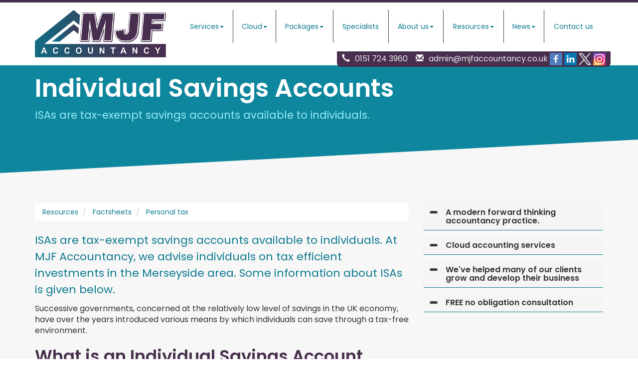

--- FILE ---
content_type: text/html; charset=utf-8
request_url: https://www.mjfaccountancy.co.uk/resources/factsheets/personal-tax/individual-savings-accounts
body_size: 12018
content:

<!doctype html>
<!--[if lt IE 7]> <html lang="en-gb" class="no-js lt-ie9 lt-ie8 lt-ie7"> <![endif]-->
<!--[if IE 7]>    <html lang="en-gb" class="no-js lt-ie9 lt-ie8"> <![endif]-->
<!--[if IE 8]>    <html lang="en-gb" class="no-js lt-ie9"> <![endif]-->
<!--[if gt IE 8]><!--> <html lang="en-gb" xmlns:og="http://ogp.me/ns#"> <!--<![endif]-->
	<head><meta http-equiv="X-UA-Compatible" content="IE=edge" /><meta charset="utf-8" /><meta name="viewport" content="width=device-width" /><link rel="shortcut icon" href="/favicon.ico" /><link rel="apple-touch-icon" href="/apple-touch-icon.png" />



<script type="speculationrules">
{
  "prerender": [{
    "where": {
      "and": [
        { "href_matches": "/*" },
        { "not": {"selector_matches": ".do-not-prerender"}}
      ]
    },
    "eagerness": "moderate"
  }]
}
</script>
	<meta property="og:type" content="article" /><meta property="og:image:type" content="image/png" /><meta property="og:site_name" content="MJF Accountancy Ltd" /><meta property="og:image:width" content="600" /><meta property="og:image:height" content="330" /><link href="/css/styles.css" rel="stylesheet" type="text/css" media="screen" /><link href="/css/print.css" rel="stylesheet" type="text/css" media="print" /><script src="//cdn.clientzone.com/framework/3.0/modernizer/modernizr.custom.2.8.3.min.js"></script><script src="//ajax.googleapis.com/ajax/libs/jquery/3.5.1/jquery.min.js"></script><script src="//cdn.clientzone.com/framework/3.0/bootstrap/bootstrap.min.js"></script><script src="//cdn.clientzone.com/framework/3.0/bootstrap/hover.min.js"></script><script src="//cdn.clientzone.com/framework/3.0/scripts/settings.js"></script><script src="//cdn.clientzone.com/framework/3.0/scripts/search.js"></script><script src="//ajax.aspnetcdn.com/ajax/jquery.templates/beta1/jquery.tmpl.min.js"></script><script src="//cdn.clientzone.com/framework/3.0/scripts/date.format.js"></script><script src="//cdn.clientzone.com/framework/3.0/scripts/newswire.js"></script><link href="https://www.mjfaccountancy.co.uk/resources/factsheets/personal-tax/individual-savings-accounts" rel="canonical" /><meta property="og:title" content="Individual Savings Accounts" /><meta property="og:description" content="ISAs are tax-exempt savings accounts available to individuals." /><meta property="og:url" content="http://www.mjfaccountancy.co.uk/resources/factsheets/personal-tax/individual-savings-accounts" /><meta property="article:published_time" content="2025-04-05T08:51:07.0000000+01:00" /><meta property="article:modified_time" content="2025-04-05T08:51:07.0000000+01:00" /><meta property="og:image" content="https://www.mjfaccountancy.co.uk/img/opengraph-image.png" /><meta name="twitter:title" content="Individual Savings Accounts" /><meta name="twitter:description" content="ISAs are tax-exempt savings accounts available to individuals." /><meta name="twitter:card" content="summary_large_image" /><meta name="twitter:url" content="http://www.mjfaccountancy.co.uk/resources/factsheets/personal-tax/individual-savings-accounts" /><meta name="twitter:image" content="https://www.mjfaccountancy.co.uk/img/twitter-image.png" /><title>
	Individual Savings Accounts Merseyside : MJF Accountancy
</title></head>
	<body id="body" class="page-resources page-factsheets page-personal-tax page-individual-savings-accounts">
<form method="post" action="/resources/factsheets/personal-tax/individual-savings-accounts" id="form1">

<!-- IE6 warning and Accessibility links -->
<div class="container">
	<div class="access-links">
	<h2 id="page-top">Accessibility links</h2>
	<ul>
		<li><a href="#skip-to-content" title="">Skip to content</a></li>
		<li><a href="/accessibility" title="">Accessibility Help</a></li>
	</ul>
</div>
	<div class="browser-wrap">
    <div class="chromeframe" style="display: none;">
        <p>You are using an outdated browser. <a href="https://browse-better.com/">Upgrade your browser today</a> for a better experience of this site and many others.</p>
    </div>

    <!--[if IE]> 
        <div class="chromeframe-ie">
            <p>You are using an outdated browser. <a href="https://browse-better.com/">Upgrade your browser today</a> for a better experience of this site and many others.</p>
        </div>
        <div class="small">
            <p>If you are having trouble viewing this website and would like some information please contact us on the details below...</p>
            <p>Tel: 0151 724 3960</p>
            <p>Email: <a href="mailto:admin@mjfaccountancy.co.uk">admin@mjfaccountancy.co.uk</a></p>
            <p>Address: MJF Accountancy Ltd, 
47 Booker Avenue

,
 Liverpool
 , Merseyside
  L18 4QZ</p>
        </div>
    <![endif]-->
</div>
</div>
<!-- / IE6 warning and Accessibility links -->

<header class="site-header-wrap fixed">
	<div class="container">
		<div class="row">
			<div class="col-sm-12 col-md-3">
				<a href="/" title="MJF Accountancy Ltd" id="print-logo">
					<img src="/img/logo.png" alt="MJF Accountancy Ltd" id="logo" class="logo">
				</a>
			</div>
			<div class="col-sm-12 col-md-9">
				<div class="navbar-wrapper">
					<nav>
  <div class="navbar navbar-default"><div class="navbar-header"><button type="button" class="navbar-toggle" data-toggle="collapse" data-target=".navbar-collapse"><span class="icon-bar"></span><span class="icon-bar"></span><span class="icon-bar"></span><span class="burger-menu-title">MENU</span></button></div><div class="navbar-collapse collapse">
<ul data-cmsnoindex="true" class="nav navbar-nav">
<li class="dropdown">
<a class="dropdown-toggle" data-toggle="dropdown" data-hover="dropdown" href="/services" title="Services" target="_self">Services<b class="caret"></b></a>
<ul class="dropdown-menu">
<li><a target="_self" title="Overview" href="/services">Overview</a></li>
<li><a target="_self" title="Confirmation Statements" href="/services/confirmation-statements">Confirmation Statements</a></li>
<li><a target="_self" title="Limited Company Accounts" href="/services/limited-company-accounts">Limited Company Accounts</a></li>
<li><a target="_self" title="Payroll" href="/services/payroll">Payroll</a></li>
<li><a target="_self" title="Self Assessment Tax Returns" href="/services/self-assessment-tax-returns">Self Assessment Tax Returns</a></li>
<li><a target="_self" title="VAT" href="/services/vat">VAT</a></li>
</ul>
</li>
<li class="dropdown">
<a class="dropdown-toggle" data-toggle="dropdown" data-hover="dropdown" href="/cloud" title="Cloud" target="_self">Cloud<b class="caret"></b></a>
<ul class="dropdown-menu">
<li><a target="_self" title="Overview" href="/cloud">Overview</a></li>
<li><a target="_self" title="Xero" href="/cloud/xero">Xero</a></li>
<li><a target="_self" title="Xero Help Videos" href="/cloud/xero-help-videos">Xero Help Videos</a></li>
<li><a target="_self" title="Quickbooks" href="/cloud/quickbooks">Quickbooks</a></li>
<li><a target="_self" title="Receipt Bank" href="/cloud/receipt-bank">Receipt Bank</a></li>
</ul>
</li>
<li class="dropdown">
<a class="dropdown-toggle" data-toggle="dropdown" data-hover="dropdown" href="/packages" title="Packages" target="_self">Packages<b class="caret"></b></a>
<ul class="dropdown-menu">
<li><a target="_self" title="Overview" href="/packages">Overview</a></li>
<li><a target="_self" title="Manual" href="/packages/manual">Manual</a></li>
<li><a target="_self" title="Semi Digital" href="/packages/semi-digital">Semi Digital</a></li>
<li><a target="_self" title="Fully Digital" href="/packages/fully-digital">Fully Digital</a></li>
</ul>
</li>
<li><a target="_self" title="Specialists" href="/specialists">Specialists</a></li>
<li class="dropdown">
<a class="dropdown-toggle" data-toggle="dropdown" data-hover="dropdown" href="/about-us" title="About us" target="_self">About us<b class="caret"></b></a>
<ul class="dropdown-menu">
<li><a target="_self" title="Overview" href="/about-us">Overview</a></li>
<li><a target="_blank" title="Our brochure" href="/about-us/our-brochure" rel="noopener">Our brochure <span class="glyphicon glyphicon-new-window"></span></a></li>
<li><a target="_self" title="Testimonials" href="/about-us/testimonials">Testimonials</a></li>
</ul>
</li>
<li class="dropdown">
<a class="dropdown-toggle" data-toggle="dropdown" data-hover="dropdown" href="/resources" title="Resources" target="_self">Resources<b class="caret"></b></a>
<ul class="dropdown-menu">
<li><a target="_self" title="Overview" href="/resources">Overview</a></li>
<li><a target="_self" title="Factsheets" href="/resources/factsheets">Factsheets</a></li>
<li><a target="_self" title="Downloadable forms" href="/resources/downloadable-forms">Downloadable forms</a></li>
<li><a target="_self" title="Market data" href="/resources/market-data">Market data</a></li>
<li><a target="_self" title="Online calculators" href="/resources/online-calculators">Online calculators</a></li>
<li><a target="_self" title="Tax calendar" href="/resources/tax-calendar">Tax calendar</a></li>
<li><a target="_self" title="Tax rates & allowances" href="/resources/tax-rates-and-allowances">Tax rates & allowances</a></li>
<li><a target="_self" title="Useful links" href="/resources/useful-links">Useful links</a></li>
</ul>
</li>
<li class="dropdown">
<a class="dropdown-toggle" data-toggle="dropdown" data-hover="dropdown" href="/news" title="News" target="_self">News<b class="caret"></b></a>
<ul class="dropdown-menu">
<li><a target="_self" title="Overview" href="/news">Overview</a></li>
<li><a target="_self" title="Autumn Budget" href="/news/autumn-budget">Autumn Budget</a></li>
<li><a target="_self" title="Spring Statement" href="/news/spring-statement">Spring Statement</a></li>
<li><a target="_self" title="Hot Topic" href="/news/hot-topic">Hot Topic</a></li>
<li><a target="_self" title="Blog" href="/news/blog">Blog</a></li>
</ul>
</li>
<li><a target="_self" title="Contact us" href="/contact-us">Contact us</a></li>
</ul>
</div></div>
</nav>
				</div>
				<div class="contact-details">
					<p><span aria-hidden="true" class="glyphicon glyphicon-earphone"></span> <a href="tel:0151 724 3960">0151 724 3960</a> <span aria-hidden="true" class="glyphicon glyphicon-envelope"></span> <a href="mailto:admin@mjfaccountancy.co.uk">admin@mjfaccountancy.co.uk</a> <a target="_blank" href="https://www.facebook.com/mjfaccountancy/" class="facebook">
                        <img alt="Find us on Facebook" src="/img/icons/facebook.png">
                    </a>
                    <a target="_blank" href="https://www.linkedin.com/company/3195739/" class="linkedin">
                        <img alt="Find MJF on LinkedIn" src="/img/icons/linkedin.png">
                    </a>
                    <a target="_blank" href="https://twitter.com/mjfaccountancy" class="twitter">
                        <img alt="Follow us on Twitter" src="//cdn.clientzone.com/images/social-media/x-ts.png">
                    </a>
                    <a target="_blank" href="https://www.instagram.com/mjfaccountancy" class="instagram">
                        <img alt="MJF are on Google&plus;" src="/img/icons/instagram.png">
                    </a></p>
				</div>
			</div>
		</div>
	</div>
</header>




	<div class="page-title-wrap">
		<div class="container">
			<h1>Individual Savings Accounts</h1>
			<p>ISAs are tax-exempt savings accounts available to individuals.</p>
		</div>
	</div>


<!-- Skip to content link - place just before main content! -->
<a name="skip-to-content" class="skip-to-content"></a>
<!-- / Skip to content link -->

<section class="site-main-content-wrap skew-angle">
	<div class="container">
	<div class="row soft-bottom-large">
		<div class="col-sm-8 col-xs-12">
			
<accsys_noindex>

        <ol class="breadcrumb">
    
        <li >
        
         <a href='/resources' title='Resources' target="_self">Resources</a>
        </li>
    
        <li >
        
         <a href='/resources/factsheets' title='Factsheets' target="_self">Factsheets</a>
        </li>
    
        <li >
        
         <a href='/resources/factsheets/personal-tax' title='Personal tax' target="_self">Personal tax</a>
        </li>
    
        </ol>
    
</accsys_noindex>

			

<div class="opening-para">
<p>ISAs are tax-exempt savings accounts available to  individuals. At MJF Accountancy, we advise individuals on tax efficient investments in  the Merseyside area. Some information about ISAs is given below.</p></div>




<p>Successive governments, concerned at the relatively low level of savings in the UK economy, have over the years introduced various means by which individuals can save through a tax-free environment.</p>
<h2>What is an Individual Savings Account (ISA)?</h2>
<p>ISAs are tax-exempt savings accounts available to individuals aged 18 or over who are resident and ordinarily resident in the UK. ISAs are only available to individual investors and cannot be held jointly.</p>
<h2>Investment limits</h2>
<p>The overall annual savings limit remains at £20,000 for 2024/25 and 2025/26.</p>
<h2>Investment choices</h2>
<p>Investors are allowed to invest in a cash ISA, an investment ISA, an Innovative Finance ISA, or a combination of the three, subject to not exceeding the overall annual investment limit.</p>
<p>Investors are able to transfer their investments from a stocks and shares ISA to a cash ISA (or vice versa).</p>
<p>ISAs are allowed to invest in cash (including bank and building society accounts and designated National Savings), stocks and shares (including unit trusts, investment funds and government securities with at least five years to run) and life assurance.</p>
<p>A wide range of securities including certain retail bonds with less than five years before maturity, Core Capital Deferred Shares issued by building societies, listed bonds issued by Co-operative Societies and Community Benefit Societies and SME securities that are admitted to trading on a recognised stock exchange are eligible to be held in an ISA, Junior ISA or Child Trust Fund (CTF).</p>
<p>The Innovative Finance ISA can be used for loans arranged via a peer-to-peer (P2P) platform. Peer-to-peer lending is a small but rapidly growing alternative source of finance for individuals and businesses. The Innovative Finance ISA may also invest in debt securities offered via crowdfunding platforms. Existing peer-to-peer loans or crowdfunding debentures cannot be transferred into Innovative Finance ISAs.</p>
<h2>Withdraw and replace monies</h2>
<p>Money can be withdrawn from an ISA without any of the tax benefits being lost. ISA savers may be able to withdraw and replace money from their cash ISA without it counting towards their annual ISA subscription limit for that year where they hold a 'Flexible ISA'.</p>
<h2>Additional ISA allowance for spouses on death</h2>
<p>An additional ISA allowance is available for spouses or civil partners when an ISA saver dies. The additional ISA allowance is equal to the value of a deceased person's accounts at the time of their death and is in addition to the normal ISA subscription limit. There are time limits within which the additional allowance has to be used. In certain circumstances an individual can transfer to their own ISA non-cash assets such as stocks and shares previously held by their spouse.</p>
<p>In most cases, it is envisaged that the additional allowance will be used to subscribe to an ISA offered by the same financial institution that provided the deceased person's ISA. As the rules allow the transfer of stocks and shares directly into the new ISA, in many cases the effect will be that the investments are left intact and the spouse becomes the new owner of the deceased person's ISA.</p>
<p>The tax advantaged treatment of ISAs continues whilst an individual's estate is in administration.</p>
<h2>Tax advantages</h2>
<p>The income from ISA investments is exempt from income tax.</p>
<p>Any capital gains made on investments held in an ISA are exempt from capital gains tax.</p>
<p>Any ISAs held on death will form part of a person's estate for inheritance tax purposes.</p>
<p>The halving of the dividend allowance from £1,000 to £500 in 2024/25 and the reduction in the CGT annual exempt amount from £6,000 to £3,000 in 2024/25, make ISA accounts more attractive for tax efficient share investments going forward.</p>
<h2>Uses of an ISA</h2>
<p>Many people use an ISA in the first instance to save for a rainy day. Since they were first introduced people have used them to save for retirement, to complement their pension plans or to save for future repayment of their mortgage to give just a few examples. We have known young people, wary of commitment to long-term saving start an ISA and when more certain of the future use it as a lump sum to start another financial plan.</p>
<h2>Help to Buy ISA</h2>
<p>The Help to Buy ISA, which provides a tax-free savings account for first time buyers wishing to save for a home.</p>
<p>Help to Buy ISA accounts were available until 30 November 2019, when this type of account was withdrawn for new savers. Those individuals that already have an account can keep saving until 30 November 2029, when accounts will close to additional contributions. An individual must claim their bonus by 1 December 2030.</p>
<p>The scheme provides a government bonus to each person who has saved into a Help to Buy ISA at the point they use their savings to purchase their first home. For every £200 a first time buyer saves, the government will provide a £50 bonus up to a maximum bonus of £3,000 on £12,000 of savings.</p>
<p>Help to Buy ISAs are subject to eligibility rules and limits:</p>
<ul>
	<li>An individual was only eligible for one account throughout the lifetime of the scheme and it was only available to first time buyers.</li>
	<li>Interest received on the account will be tax-free.</li>
	<li>Savings are limited to a monthly maximum of £200. There was an opportunity to deposit an additional £1,000 when the account was first opened.</li>
	<li>The government will provide a 25% bonus on the total amount saved including interest, capped at a maximum of £3,000 which is tax-free.</li>
	<li>The bonus will be paid when the first home is purchased.</li>
	<li>The bonus can only be put towards a first home located in the UK with a purchase value of £450,000 or less in London and £250,000 or less in the rest of the UK.</li>
	<li>The government bonus can be claimed at any time, subject to a minimum bonus amount of £400.</li>
	<li>The accounts are limited to one per person rather than one per home so those buying together can both receive a bonus.</li>
</ul>
<h2>Lifetime ISA</h2>
<p>A Lifetime ISA is available for adults under the age of 40. Individuals are able to contribute up to £4,000 per year and receive a 25% bonus (up to £1,000) on the contributions from the government, up until the age of 50. Funds, including the government bonus, can be used to buy a first home at any time from 12 months after opening the account, and can be withdrawn from age 60 completely tax-free.</p>
<p>The Lifetime ISA can be used to invest in cash or stocks and shares.</p>
<p>Further details of the Lifetime ISA are as follows:</p> 
<ul>
	<li>The savings and bonus can be used towards a deposit on a first home worth up to £450,000 across the country, for retirement (aged 60 and over) or where the account holder is terminally ill (with less than 12 months to live).</li>
	<li>Where the funds are withdrawn for any other reason than those listed above, they will have to pay a 25% charge (clawback of the government bonus).</li>
	<li>The annual £4,000 allowance will form part of a person's total ISA annual allowance of £20,000.</li>
	<li>There is no maximum monthly contribution.</li>
	<li>Over a lifetime of contributing to the ISA, a person can save up to £128,000 and receive up to £32,000 of government bonus.</li>
	<li>From a person's 50th birthday, no further contributions are allowed and no government bonus is available, although the account will continue to earn interest or investment returns.</li>
	<li>After the account holder's 60th birthday they will be able to take all the savings tax-free.</li>
	<li>In contrast to the Help to Buy ISA, the Lifetime ISA can be used to fund the initial deposit on the home whereas the Help to Buy bonus can only fund the completion of the purchase. The deposit must be paid within 90 days of completion.</li>
	<li>Where funding a house purchase, two first-time buyers can both use their Lifetime ISAs, provided the other conditions are still met.</li>
	<li>An individual that has a Help to Buy ISA may transfer those savings into a Lifetime ISA, or continue saving into both. However, only the bonus from one account can be used to buy a house.</li>
</ul>
<h2>Junior Individual Savings Account (Junior ISA)</h2>
<p>Junior ISAs are available for UK resident children under the age of 18 who do not have a CTF account. Junior ISAs are tax advantaged and have many features in common with ISAs. They can be cash or stocks and shares based products. The annual subscription limit for Junior ISA and CTF accounts remains at  £9,000 for 2024/25 and 2025/26. When a child turns 18, the Junior ISA automatically converts into an adult ISA.</p>
<p>A transfer of savings from a CTF to a Junior ISA is permitted at the request of the registered contact for the CTF.</p>
<p>The CTF scheme closed in 2011. CTF accounts started to mature in September 2020 when the first qualifying children reached 18. Without regulatory change the investments would lose their tax advantaged status. CTF and ISA regulations have therefore been made which:</p>
<ul>
	<li>make sure that investments in CTF accounts retain their tax advantaged status post maturity, pending instructions from the account holder</li>
	<li>allow savings transferred from a matured CTF to be disregarded for the annual ISA subscription limit.</li>
</ul> 

<div class="closing-para">
<h2>How we can help</h2>
<p>If you live in the  Merseyside area please <a href="/contact-us" title="Contact us">contact us</a>  at MJF Accountancy if you would like any further information on Individual Savings Accounts.</p></div>





		</div>
		<div class="col-sm-4 col-xs-12">
			<aside class="column">
				<div class="panel-group" id="accordion">
<div class="panel panel-default panel-aside">
	<a data-toggle="collapse" data-parent="#accordion" href="#collapseOne" class="collapsed panel-heading panel-title h4">
		A modern forward thinking accountancy practice. 
	</a>
	<div id="collapseOne" class="panel-collapse collapse">
		<div class="panel-body">
			<p>We provide a cost-effective, high value solution to meet all of your financial needs.</p>
			<a href="/about-us" title="Business tax" class="btn btn-primary btn-sm">About us</a>
		</div>
	</div>
	<a data-toggle="collapse" data-parent="#accordion" href="#collapseTwo" class="collapsed panel-heading panel-title h4">
		Cloud accounting services
	</a>
	<div id="collapseTwo" class="panel-collapse collapse">
		<div class="panel-body">
			<p>Manage your invoicing, bookkeeping and more online.</p>
			<a href="/cloud" class="btn btn-primary btn-sm">Learn more</a>
		</div>
	</div>
	<a data-toggle="collapse" data-parent="#accordion" href="#collapseThree" class="collapsed panel-heading panel-title h4">
		We've helped many of our clients grow and develop their business
	</a>
	<div id="collapseThree" class="panel-collapse collapse">
		<div class="panel-body">
			<p>Supplying a comprehensive range of financial and business support services.</p>
			<a href="/services" class="btn btn-primary btn-sm">Our services</a>
		</div>
	</div>
	<a data-toggle="collapse" data-parent="#accordion" href="#collapseFour" class="collapsed panel-heading panel-title h4">
		FREE no obligation consultation
	</a>
	<div id="collapseFour" class="panel-collapse collapse">
		<div class="panel-body">
			<p>Contact the team now to discuss your needs.</p>
			<a href="/contact-us" class="btn btn-primary btn-sm">Contact us</a>
		</div>
	</div>
</div>
</div>
			</aside>
		</div>
	</div>
</div>

<div class="afcl-navigation-wrap skew-angle push-bottom-large">
	<div class="container text-center">
		<h2>Personal tax</h2>
		<nav>
  <div class="content-page-nav-list-wrap">
<div class="list-group">
<a class="list-group-item" title="Charitable giving" target="_self" href="/resources/factsheets/personal-tax/charitable-giving">Charitable giving</a>
<a class="list-group-item" title="Child Benefit charge" target="_self" href="/resources/factsheets/personal-tax/child-benefit-charge">Child Benefit charge</a>
<a class="list-group-item" title="Dividends and interest" target="_self" href="/resources/factsheets/personal-tax/dividends-and-interest">Dividends and interest</a>
<a class="list-group-item" title="Enterprise Investment Scheme" target="_self" href="/resources/factsheets/personal-tax/enterprise-investment-scheme">Enterprise Investment Scheme</a>
<a class="list-group-item active" title="Individual Savings Accounts" target="_self" href="/resources/factsheets/personal-tax/individual-savings-accounts">Individual Savings Accounts</a>
<a class="list-group-item" title="Making Tax Digital for Individuals" target="_self" href="/resources/factsheets/personal-tax/making-tax-digital-for-individuals">Making Tax Digital for Individuals</a>
<a class="list-group-item" title="The New Tax Status Rules: IT, CGT and IHT" target="_self" href="/resources/factsheets/personal-tax/the-new-tax-status-rules-it-cgt-and-iht">The New Tax Status Rules: IT, CGT and IHT</a>
<a class="list-group-item" title="Personal tax - self assessment" target="_self" href="/resources/factsheets/personal-tax/personal-tax-self-assessment">Personal tax - self assessment</a>
<a class="list-group-item" title="Personal tax - when is income tax and capital gains tax payable?" target="_self" href="/resources/factsheets/personal-tax/personal-tax-when-is-income-tax-and-capital-gains-tax-payable">Personal tax - when is income tax and capital gains tax payable?</a>
<a class="list-group-item" title="Property investment - buy to let" target="_self" href="/resources/factsheets/personal-tax/property-investment-buy-to-let">Property investment - buy to let</a>
<a class="list-group-item" title="Property investment - tax aspects" target="_self" href="/resources/factsheets/personal-tax/property-investment-tax-aspects">Property investment - tax aspects</a>
<a class="list-group-item" title="Seed Enterprise Investment Scheme" target="_self" href="/resources/factsheets/personal-tax/seed-enterprise-investment-scheme">Seed Enterprise Investment Scheme</a>
<a class="list-group-item" title="Statutory Residence Test" target="_self" href="/resources/factsheets/personal-tax/statutory-residence-test">Statutory Residence Test</a>
<a class="list-group-item" title="Taxation of the family" target="_self" href="/resources/factsheets/personal-tax/taxation-of-the-family">Taxation of the family</a>
<a class="list-group-item" title="Tax-Free Childcare" target="_self" href="/resources/factsheets/personal-tax/tax-free-childcare">Tax-Free Childcare</a>
<a class="list-group-item" title="Venture Capital Trusts" target="_self" href="/resources/factsheets/personal-tax/venture-capital-trusts">Venture Capital Trusts</a>
</div>
</div>
</nav>
	</div>
</div>
</section>

<section class="standard-wrap contact-bg">
	<div class="container">
		<div class="col-sm-7">
			<div class="contact-cta-text">
				<h3 class="h2">Interested in our accountancy services?</h3>
				<p class="lead">Why not contact MJF Accountancy Ltd today for more information or a FREE no obligation quote.</p>
				<a href="/contact-us" class="btn btn-primary">Contact us</a>
			</div>
		</div>
	</div>
</section>

<section class="cta-news-wrap soft-ends-large">
	<div class="container">
		<div class="text-center">
			<h2 class="soft-bottom">Latest Business News</h2>
		</div>
		<div class="row equal-height">
			
        
         
        
	<div class="col-sm-6">
		<a href="/news/blog/archive/news-article/2026/January/inheritance-tax-reliefs-threshold-to-rise-to-25-million-for-farmers-and-businesses" title="Inheritance Tax reliefs threshold to rise to £2.5 million for farmers and businesses" class="cta cta-news-block" >
			<div class="text-wrap">
				<h2>Inheritance Tax reliefs threshold to rise to £2.5 million for farmers and businesses</h2>
				<p>The level of the Agricultural Property Relief (APR) and Business Property Relief (BPR) thresholds will be increased from £1 million to £2.5 million, the government has announced.</p>
				<small class="date">06 Jan 2026</small>
			</div>
		</a>
	</div>

         
        
	<div class="col-sm-6">
		<a href="/news/blog/archive/news-article/2026/January/e-invoicing-will-be-fundamental-change-for-vat-registered-businesses" title="E-invoicing will be fundamental change for VAT-registered businesses" class="cta cta-news-block" >
			<div class="text-wrap">
				<h2>E-invoicing will be fundamental change for VAT-registered businesses</h2>
				<p>The mandatory introduction of e-invoicing for all VAT-registered businesses selling to UK business customers from April 2029 will be a fundamental change, says the Chartered Institute of Taxation (CIOT).</p>
				<small class="date">06 Jan 2026</small>
			</div>
		</a>
	</div>

         
        
         


		</div>
	</div>
</section>

<section class="search-wrap push-ends-large">
	<div class="container">
        <div class="text-center push-bottom">
            <img src="/img/xero-gold.png" alt="xero-gold.png">
        </div>
		<div id="searchareaWidget" class="form-search">
  
<div class="input-group">
    <input name="ctl00$ctl00$ctl07$txtSearchBox" type="text" id="ctl07_txtSearchBox" class="form-control search-query" placeholder="Site Search..." />
    
    <span class="input-group-btn">
	    <button class="btn btn-default search-button" value="<span class='glyphicon glyphicon-search'></span>" type="button" onclick="dosearch('search','ctl07_txtSearchBox');" >
	    <span class='glyphicon glyphicon-search'></span>
	    </button>
	</span>
    
</div>
  <script type="text/javascript">

        var $searchinput = $('.search-query');

        // Hook the key down event for the search input box and enter being pressed. Redirect the browser to the relevant search page to emulate the
        // search submit button press operation which in this case isn't available.
        $searchinput.keydown(function(event){

        if (event.keyCode == 13)
        {
        event.preventDefault();
        window.location = "/search?Q="+$searchinput.val();
        }

        });
      </script>
</div>
	</div>
</section>

<footer class="site-footer-wrap">
	<div class="container">
		<div class="row">
			<div class="col-sm-8">
				<p class="mini-site-map">
					<p class="mini-site-map">
						<span id="minisitemapwidget">
  <a href="/home" title="Home" target="_self">Home</a> | <a href="/resources/factsheets/general-business/accounting-records" title="Accounting records" target="_self">Accounting records</a> | <a href="/resources/factsheets/general-business/narrative-reporting" title="Narrative reporting" target="_self">Narrative reporting</a> | <a href="/resources/factsheets/general-business/running-a-limited-company" title="Running a limited company" target="_self">Running a limited company</a> | <a href="/contact-us" title="Contact us" target="_self">Contact us</a> | <a href="/site-map" title="Site map" target="_self">Site map</a> | <a href="/accessibility" title="Accessibility" target="_self">Accessibility</a> | <a href="/disclaimer" title="Disclaimer" target="_self">Disclaimer</a> | <a href="/privacy" title="Privacy" target="_self">Privacy</a> | <a href="/help" title="Help" target="_self">Help</a> | </span> <br><a href="https://www.yourfirmonline.co.uk" title="powered by totalSOLUTION. Click here to find out how totalSOLUTION can help your accountancy firm" target="_blank" rel="noopener noreferrer" >powered by total<strong>SOLUTION</strong></a>
				</p>
				<address>MJF Accountancy Ltd, 
47 Booker Avenue

,
 Liverpool
 , Merseyside
  L18 4QZ</address>
				<small>Company Registered in England | Reg No : 06234569 | Registered Office : As above | VAT No : 880822706</small>
			</div>
			<div class="col-sm-4">
				<div class="social-media">
                    <a target="_blank" href="https://www.facebook.com/mjfaccountancy/" class="facebook">
                        <img alt="Find us on Facebook" src="/img/icons/facebook.png">
                    </a>
                    <a target="_blank" href="https://www.linkedin.com/company/3195739/" class="linkedin">
                        <img alt="Find MJF on LinkedIn" src="/img/icons/linkedin.png">
                    </a>
                    <a target="_blank" href="https://twitter.com/mjfaccountancy" class="twitter">
                        <img alt="Follow us on Twitter" src="//cdn.clientzone.com/images/social-media/x-ts.png">
                    </a>
                    <a target="_blank" href="https://www.instagram.com/mjfaccountancy" class="instagram">
                        <img alt="MJF are on Google&plus;" src="/img/icons/instagram.png">
                    </a>
                </div>
			</div>
		</div>
		<div class="row">
			<div class="col-sm-6">
				<small>We use cookies on this website, you can find <a href="/privacy#cookies">more information about cookies here</a>.</small>
			</div>
			<div class="col-sm-6 copyright">
				<p>&COPY; 2026 MJF Accountancy Ltd. All rights reserved.</p>
			</div>
		</div>
		<div class="footer-contact">
			<div class="row">
				<div class="col-sm-7">
					<h5>Contact Us</h5>
					<div class="row">
						<div class="col-sm-6">
							<a href="tel:0151 724 3960" class="cta">
								<p><span class="phone"><small>Please call:</small>
								 <span aria-hidden="true" class="glyphicon glyphicon-earphone"></span> 0151 724 3960</span></p>
							</a>
						</div>
						<div class="col-sm-6">
							<a href="mailto:admin@mjfaccountancy.co.uk" class="cta">
								<p><span class="email"><small>Or email us:</small>
									<span aria-hidden="true" class="glyphicon glyphicon-envelope"></span> admin@mjfaccountancy.co.uk</span></p>
							</a>
						</div>
					</div>
				</div>
				<div class="col-sm-5 vertical-divider">
					<h5>Keep up to date</h5>
					<a href="/registration/register" class="cta">
						<p>Sign up for freebies and our monthly e-newsletter</p>
						<small>Registration on our website is quick and easy!</small>
					 </a>
				</div>
			</div>
		</div>
	</div>
</footer>

<!--/end site-wrap -->

<!-- Scripts go here -->
<script src="//cdn.clientzone.com/framework/3.0/scripts/placeholder.min.js"></script>
<script src="/scripts/scripts.js"></script>
<script src="/scripts/owl.carousel.min.js"></script>
<!--[if lt IE 9]>
      <script src="//cdn.clientzone.com/framework/3.0/Bootstrap/respond.min.js"></script>
    <![endif]-->


<script type="text/javascript">
        (function(i,s,o,g,r,a,m){i['GoogleAnalyticsObject']=r;i[r]=i[r]||function(){
        (i[r].q=i[r].q||[]).push(arguments)},i[r].l=1*new Date();a=s.createElement(o),
        m=s.getElementsByTagName(o)[0];a.async=1;a.src=g;m.parentNode.insertBefore(a,m)
        })(window,document,'script','//www.google-analytics.com/analytics.js','ga');

        ga('create', 'UA-4731446-1', 'auto');
        ga('send', 'pageview');
      </script>

<script type='application/ld+json'> 
{
  "@context": "http://www.schema.org",
  "@type": "AccountingService",
  "name": "MJF Accountancy Ltd",
  "telephone": "0151 724 3960",
  "priceRange": "£££",
  "openingHours": "Mo, Tu, We, Th, Fr 09:00-17:00",
   "email": "admin@mjfaccountancy.co.uk",
  "url": "https://www.mjfaccountancy.co.uk/resources/factsheets/personal-tax/individual-savings-accounts",
  "sameAs" : [ "https://www.instagram.com/mjfaccountancy/",
        "https://www.facebook.com/mjfaccountancy/",
		"https://www.linkedin.com/company/mjf-accountancy-ltd/",
        "https://twitter.com/mjfaccountancy"],
  "logo": "https://www.mjfaccountancy.co.uk/img/logo.png",
  "image": "https://www.mjfaccountancy.co.uk/img/opengraph-image.png",
  "description": "MJF Accountancy Ltd Is a Liverpool based accountancy firm Incorporated in 2006. We’ve grown our accountancy firm on strong principles, expert knowledge and a whole range of skill sets that make us your perfect financial partner.",
  "address": {
    "@type": "PostalAddress",
    "streetAddress": "47 Booker Avenue",
    "addressLocality": "Liverpool",
    "addressRegion": "Merseyside",
    "postalCode": "L18 4QZ",
    "addressCountry": "GB"
  },
  "geo": {
    "@type": "GeoCoordinates",
    "latitude": "53.3696654",
    "longitude": "-2.9088722"
  },
  "hasMap": "https://www.google.co.uk/maps/place/MJF+Accountancy+Ltd/@53.3696654,-2.9088722,15z",
    "contactPoint": {
        "@type": "ContactPoint",
        "telephone": "0151 724 3960",
        "email": "admin@mjfaccountancy.co.uk",
        "contactType": "Customer Services"
  }
}
</script>


</form>
<!-- Pre-EndBody -->
</body>
</html>


--- FILE ---
content_type: text/plain
request_url: https://www.google-analytics.com/j/collect?v=1&_v=j102&a=2023731738&t=pageview&_s=1&dl=https%3A%2F%2Fwww.mjfaccountancy.co.uk%2Fresources%2Ffactsheets%2Fpersonal-tax%2Findividual-savings-accounts&ul=en-us%40posix&dt=Individual%20Savings%20Accounts%20Merseyside%20%3A%20MJF%20Accountancy&sr=1280x720&vp=1280x720&_u=IEBAAEABAAAAACAAI~&jid=137518252&gjid=499676635&cid=1486080948.1769472200&tid=UA-4731446-1&_gid=759989759.1769472200&_r=1&_slc=1&z=435127974
body_size: -452
content:
2,cG-S8PQ8PWR10

--- FILE ---
content_type: application/javascript
request_url: https://www.mjfaccountancy.co.uk/scripts/scripts.js
body_size: 1139
content:
function banner(){$("#carousel").carousel({interval:6e3})}function bannerStop(){$("#carousel").carousel("pause")}function bannerSlide(){bannershouldslide&&banner()}var bannershouldslide=!1,offices,loadmaps;enquire.register("screen and (min-width:768px)",{match:function(){bannershouldslide=!0;banner()},unmatch:function(){bannerStop()}});$(document).ready(function(){bannerSlide();$("[data-prevent-default=true]").on("touchstart click",function(n){n.stopPropagation();n.preventDefault()});$("[rel=tooltip]").tooltip();$("[rel=popover]").popover()});$(".menu-button").click(function(n){n.preventDefault();$(".site-wrap").toggleClass("show-menu")});$(document).ready(function(){$(".dropdown-menu li:first-child").addClass("visible-xs")});enquire.register("screen and (min-width:768px)",{match:function(){dropdownactive=!0;Modernizr.touch||$(".dropdown-toggle").addClass("disabled")},unmatch:function(){dropdownactive=!1;Modernizr.touch||$(".dropdown-toggle").removeClass("disabled")}});offices=[{id:"apimap",zoom:14,mapinstance:[{location:{lat:53.369345,lng:-2.9096258},html:'<h3>MJF Accountancy Ltd<\/h3><p>47 Booker Avenue, Liverpool, Merseyside, L18 4QZ<\/p><p><a target="_blank" href="https://www.google.co.uk/maps/search/MJF Accountancy Ltd+47 Booker Avenue+Liverpool+L18 4QZ">View Map<\/a><\/p>'}]}];typeof google=="object"?(loadmaps=function(){function a(n,t,i,u,f){var e=new google.maps.Marker({position:n,icon:f,map:u});return 1<r&&h.extend(e.position),google.maps.event.addListener(e,"click",function(){i.setContent(t);i.open(u,e)}),e}for(var u=[],t=[],n=0,l=offices.length,f=offices[0].mapinstance[0].location.lat,e=offices[0].mapinstance[0].location.lng,i=offices[0].id,o=14,s,n=0;n<l;n++)if(i=offices[n].id,f=offices[n].mapinstance[0].location.lat,e=offices[n].mapinstance[0].location.lng,o=offices[n].zoom,s=document.getElementById(i),s===null)console.log("Warning: id:"+i+' has been added to your offices array but <div id="'+i+'"><\/div> does not exist on this page so the map has not been loaded');else{t[n]=new google.maps.Map(document.getElementById(i),{zoom:o,center:new google.maps.LatLng(f,e),mapTypeControlOptions:{mapTypeIds:[google.maps.MapTypeId.HYBRID,"map_style"]},scrollwheel:!1});u[n]=new google.maps.InfoWindow;var h=new google.maps.LatLngBounds,v=new google.maps.StyledMapType([{stylers:[]}],{name:"Map"}),r=offices[n].mapinstance.length;for(c=0;c<r;c++)a(new google.maps.LatLng(offices[n].mapinstance[c].location.lat,offices[n].mapinstance[c].location.lng),offices[n].mapinstance[c].html,u[n],t[n],offices[n].mapinstance[c].icon);1<r&&t[n].fitBounds(h);t[n].mapTypes.set("map_style",v);t[n].setMapTypeId("map_style")}},loadmaps()):console.log("No Google Maps script")